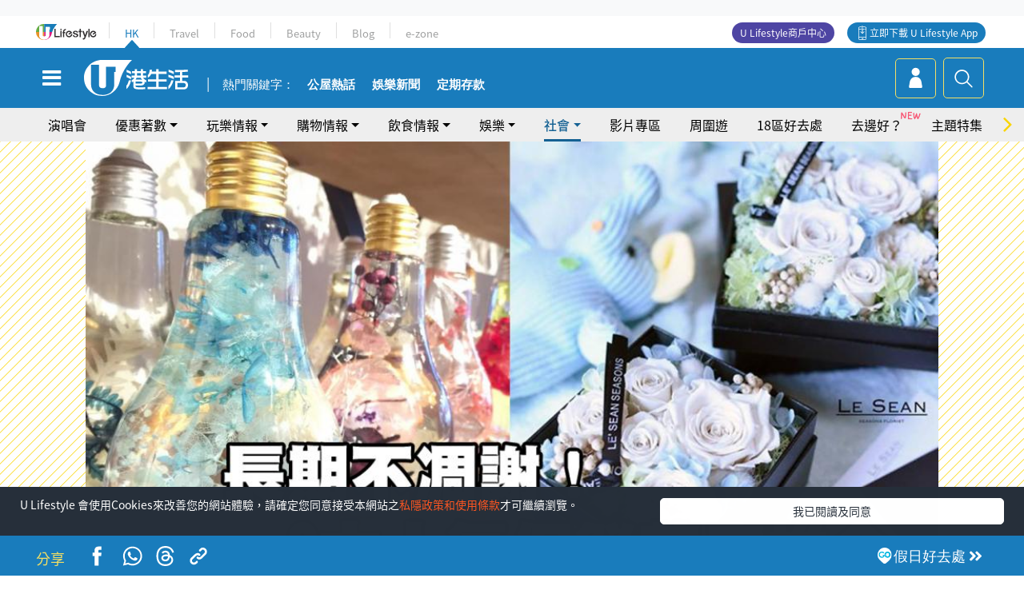

--- FILE ---
content_type: text/html
request_url: https://viselb01.hket.com/ajax/get/id.do
body_size: -47
content:
20260107084100809014C2ECE206AABB8BF1D82CED016B

--- FILE ---
content_type: text/html; charset=utf-8
request_url: https://www.google.com/recaptcha/api2/aframe
body_size: 147
content:
<!DOCTYPE HTML><html><head><meta http-equiv="content-type" content="text/html; charset=UTF-8"></head><body><script nonce="14dlixjsWsej7_Z6UEl1Jw">/** Anti-fraud and anti-abuse applications only. See google.com/recaptcha */ try{var clients={'sodar':'https://pagead2.googlesyndication.com/pagead/sodar?'};window.addEventListener("message",function(a){try{if(a.source===window.parent){var b=JSON.parse(a.data);var c=clients[b['id']];if(c){var d=document.createElement('img');d.src=c+b['params']+'&rc='+(localStorage.getItem("rc::a")?sessionStorage.getItem("rc::b"):"");window.document.body.appendChild(d);sessionStorage.setItem("rc::e",parseInt(sessionStorage.getItem("rc::e")||0)+1);localStorage.setItem("rc::h",'1767746465159');}}}catch(b){}});window.parent.postMessage("_grecaptcha_ready", "*");}catch(b){}</script></body></html>

--- FILE ---
content_type: application/javascript; charset=utf-8
request_url: https://fundingchoicesmessages.google.com/f/AGSKWxUaxqvo_BAQ3vjobWz-0vVudNGSu-S2PfOKfkyVZ3K2JH1uCKnUokLD1BT4QpTO1JexRf8GfZtm21qtjbuPZCILH6o3WUtEIAYRKilZzt9UozNznSfwBPnChrpTGEKSPZ69h7RzwQYoTZUJNgYdCqpuLUw0dobep55Ezi-dPFi5l3NQhrYMCYUSlvm_/_/ad_iframe./skyscraper-ad..videoad4./yieldads./overlayads.
body_size: -1287
content:
window['b97f691f-bf76-4c88-a4a5-e33e44670cc5'] = true;